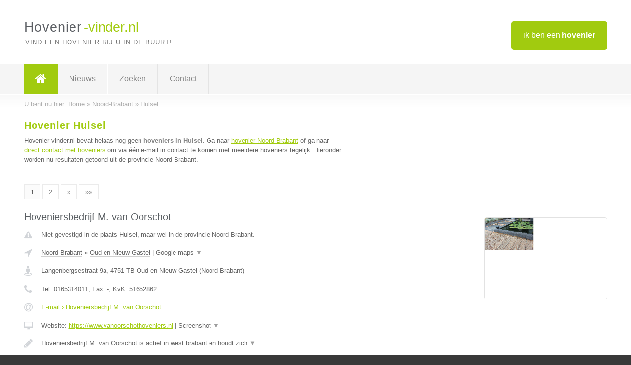

--- FILE ---
content_type: text/html; charset=utf-8
request_url: https://www.hovenier-vinder.nl/hovenier/noord-brabant/hulsel
body_size: 9994
content:

<!DOCTYPE html>
<html xmlns="http://www.w3.org/1999/xhtml" xml:lang="nl" lang="nl" dir="ltr">
<head>
<!-- Copyright https://www.jbb-media.nl -->
<title>Hovenier Hulsel | Alle hoveniers in de plaats Hulsel.</title>
<meta http-equiv="Content-Type" content="text/html; charset=UTF-8" />
<meta property="og:title" content="Hovenier Hulsel | Alle hoveniers in de plaats Hulsel." />
<meta property="og:type" content="website" />
<meta property="og:url" content="https://www.hovenier-vinder.nl/hovenier/noord-brabant/hulsel" />
<meta property="og:image" content="https://www.hovenier-vinder.nl/img/social-og-image.png" />
<meta property="og:description" content="Hovenier Hulsel? Vind snel en eenvoudig hoveniers in de plaats Hulsel." />
<meta name="viewport" content="width=device-width, initial-scale=1" />
<meta name="description" content="Hovenier Hulsel? Vind snel en eenvoudig hoveniers in de plaats Hulsel." />
<meta name="keywords" content="Noord-Brabant,hovenier,hoveniers" />
<meta name="robots" content="index, follow" />
<meta content="IE=edge" http-equiv="X-UA-Compatible" />
<link rel="canonical" href="https://www.hovenier-vinder.nl/hovenier/noord-brabant/hulsel" />
<link rel="apple-touch-icon" sizes="180x180" href="https://www.hovenier-vinder.nl/apple-touch-icon.png" />
<link rel="icon" type="image/png" sizes="32x32" href="https://www.hovenier-vinder.nl/favicon-32x32.png" />
<link rel="icon" type="image/png" sizes="16x16" href="https://www.hovenier-vinder.nl/favicon-16x16.png" />
<link rel="manifest" href="https://www.hovenier-vinder.nl/site.webmanifest" />
<link rel="mask-icon" href="https://www.hovenier-vinder.nl/safari-pinned-tab.svg" color="#a1cb0f" />
<meta name="msapplication-TileColor" content="#a1cb0f" />
<meta name="theme-color" content="#ffffff" />
<link rel="stylesheet" href="https://www.hovenier-vinder.nl/lay-out/style-1615647762.css" />
<meta name="google-site-verification" content="pDxg-pIAxFrGnuwixYU8rTmmwDcIEcs5YyA4DKV8HTI" />
</head>
<body itemscope itemtype="https://schema.org/WebPage">

<div id="bar_top">
	<div class="container clearfix">
		<div id="companies"><a href="https://www.hovenier-vinder.nl/bedrijven.html" title="Ik ben een hovenier">Ik ben een <strong>hovenier</strong></a></div>

		<div id="logo">
			<a href="https://www.hovenier-vinder.nl" title="Hovenier"><span class="logo_split_a">Hovenier</span><span class="logo_split_b">-vinder.nl</span></a>
			<span class="slogan">Vind een hovenier bij u in de buurt!</span>
		</div>
	</div>
</div>



<div id="bar_menu">
	<div class="container clearfix">
		<button type="button" id="show-menu" onclick="menu_toggle(); return false;"><i class="fa fa-navicon"></i></button>
		<ul id="menu">
			<li class="home"><a href="https://www.hovenier-vinder.nl" title="Hovenier"><i class="fa fa-home"></i></a></li>
			<li><a href="https://www.hovenier-vinder.nl/nieuws.html" title="Hovenier nieuws">Nieuws</a></li>
			<li><a href="https://www.hovenier-vinder.nl/zoeken.html" title="Zoeken Hoveniers">Zoeken</a></li>
			<li><a href="https://www.hovenier-vinder.nl/contact.html" title="Contact met Hovenier-vinder.nl">Contact</a></li>

			
		</ul>
	</div>
</div>


	<div id="bar_breadcrumbs">
		<div class="container">
			U bent nu hier: <span itemprop="itemListElement" itemscope itemtype="https://schema.org/ListItem"><a href="https://www.hovenier-vinder.nl" title="Home" itemprop="item"><span itemprop="name">Home</span></a><meta itemprop="position" content="1" /></span> &raquo; <span itemprop="itemListElement" itemscope itemtype="https://schema.org/ListItem"><a href="https://www.hovenier-vinder.nl/hovenier/noord-brabant" title="Hovenier Noord-Brabant" itemprop="item"><span itemprop="name">Noord-Brabant</span></a><meta itemprop="position" content="2" /></span> &raquo; <span itemprop="itemListElement" itemscope itemtype="https://schema.org/ListItem"><a href="https://www.hovenier-vinder.nl/hovenier/noord-brabant/hulsel" title="Hovenier Hulsel" itemprop="item"><span itemprop="name">Hulsel</span></a><meta itemprop="position" content="3" /></span>		</div>
	</div>

	
		<div id="bar_intro">
			<div class="container clearfix">
				<div class="left">
					<h1 title="Hovenier Hulsel">Hovenier Hulsel</h1>

					
<p>
						Hovenier-vinder.nl bevat helaas nog geen <b>hoveniers in Hulsel</b>. Ga naar <a href="https://www.hovenier-vinder.nl/hovenier/noord-brabant" title="Hovenier Noord-Brabant">hovenier Noord-Brabant</a>
						of ga naar <a href="https://www.hovenier-vinder.nl/direct-contact.html" title="Direct contact met hoveniers">direct contact met hoveniers</a> om via &eacute;&eacute;n e-mail in contact te komen met meerdere hoveniers tegelijk.
					Hieronder worden nu resultaten getoond uit de provincie Noord-Brabant.
</p>
				</div>

				<div class="right"></div>
			</div>
		</div>

		<div class="bar_nav">
			<div class="container">
				<a href="https://www.hovenier-vinder.nl/hovenier/noord-brabant/hulsel" class="highlight" title="Pagina 1">1</a> 
<a href="https://www.hovenier-vinder.nl/hovenier/noord-brabant/hulsel/2" title="Pagina 2">2</a> 
<a href="https://www.hovenier-vinder.nl/hovenier/noord-brabant/hulsel/2" title="Pagina 2">&raquo;</a> 
<a href="https://www.hovenier-vinder.nl/hovenier/noord-brabant/hulsel/2" title="Pagina 2">&raquo;&raquo;</a> 
			</div>
		</div>

		<div id="cont_results" class="multiple">
			
<div class="bar_result" itemscope itemtype="https://schema.org/LocalBusiness">
	<div class="container clearfix">
	<div class="result_left">
		<h2><a href="https://www.hovenier-vinder.nl/hovenier/noord-brabant/oud-en-nieuw-gastel/hoveniersbedrijf-m-van-oorschot" title="Hoveniersbedrijf M. van Oorschot"><span itemprop="name">Hoveniersbedrijf M. van Oorschot</span></a></h2>
		<div class="table_result">
			<div class="row">
				<div class="col_a">
					<i class="fa fa-exclamation-triangle small" title="Mededeling &#8250; Hoveniersbedrijf M. van Oorschot"></i>
				</div>
				<div class="col_b">
					Niet gevestigd in de plaats Hulsel, maar wel in de provincie Noord-Brabant.
				</div>
			</div>
			<div class="row">
				<div class="col_a">
					<i class="fa fa-location-arrow" title="Provincie en plaats &#8250; Hoveniersbedrijf M. van Oorschot"></i>
				</div>
				<div class="col_b">
					<a href="https://www.hovenier-vinder.nl/hovenier/noord-brabant" class="a_alternative" title="Hovenier Noord-Brabant">Noord-Brabant</a>
					&raquo; <a href="https://www.hovenier-vinder.nl/hovenier/noord-brabant/oud-en-nieuw-gastel" class="a_alternative" title="Hovenier Oud en Nieuw Gastel">Oud en Nieuw Gastel</a>
	 				| <a href="#" onclick="switch_jbb(11,'googlemap','');return false;" class="a_astext" id="change_googlemap_11" title="Google map &#8250; Hoveniersbedrijf M. van Oorschot">Google maps <span class="color_a">&#9660;</span></a><div class="maxwidth"><div id="show_googlemap_11" data-title="Hoveniersbedrijf M. van Oorschot" data-company="Hoveniersbedrijf M. van Oorschot"  data-address="Langenbergsestraat 9a" data-zipcode="4751 TB" data-place="Oud en Nieuw Gastel" data-country="Nederland" data-lat="51.579578" data-lng="4.496904"></div></div>
				</div>
			</div>
			<div class="row">
				<div class="col_a">
					<i class="fa fa-street-view" title="Informatie &#8250; Hoveniersbedrijf M. van Oorschot"></i>
				</div>
				<div class="col_b" itemprop="address" itemscope itemtype="https://schema.org/PostalAddress">
					<span itemprop="streetAddress">Langenbergsestraat 9a</span>, <span itemprop="postalCode">4751 TB</span> <span itemprop="addressLocality">Oud en Nieuw Gastel</span> (<span itemprop="addressRegion">Noord-Brabant</span>)
				</div>
			</div>
			<div class="row">
				<div class="col_a">
					<i class="fa fa-phone" title="Telefoonnummer &#8250; Hoveniersbedrijf M. van Oorschot"></i>
				</div>
				<div class="col_b">
					Tel: <span itemprop="telephone">0165314011</span>, 
					Fax: <span itemprop="faxNumber">-</span>,
					KvK: <span itemprop="taxID">51652862</span>
				</div>
			</div>
			<div class="row">
				<div class="col_a">
					<i class="fa fa-at" title="E-mail &#8250; Hoveniersbedrijf M. van Oorschot"></i>
				</div>
				<div class="col_b">
					<a href="https://www.hovenier-vinder.nl/e-mail/hoveniersbedrijf-m-van-oorschot" title="E-mail &#8250; Hoveniersbedrijf M. van Oorschot">E-mail &#8250; Hoveniersbedrijf M. van Oorschot</a>
				</div>
			</div>
			<div class="row">
				<div class="col_a">
					<i class="fa fa-desktop small" title="Website &#8250; Hoveniersbedrijf M. van Oorschot"></i>
				</div>
				<div class="col_b">
 					Website: <a href="https://www.vanoorschothoveniers.nl" title="Hoveniersbedrijf M. van Oorschot" onclick="count(11,this.href); return false;" itemprop="item">https://www.vanoorschothoveniers.nl</a> | <a href="#" onclick="switch_jbb(11,'screenshot','https://www.vanoorschothoveniers.nl');return false;" class="a_astext" id="change_screenshot_11" title="Screenshot &#8250; Hoveniersbedrijf M. van Oorschot">Screenshot <span class="color_a">&#9660;</span></a><br /><div class="maxwidth"><div id="show_screenshot_11"></div></div>
				</div>
			</div>
			<div class="row">
				<div class="col_a">
					<i class="fa fa-pencil" title="Beschrijving &#8250; Hoveniersbedrijf M. van Oorschot"></i>
				</div>
				<div class="col_b" itemprop="description" content="Hoveniersbedrijf M. van Oorschot is  actief in west  brabant en houdt zich als hovenier, tuinman bezig met tuinaanleg, tuinonderhoud en alles wat hier bij komt kijken zoals (sier) bestrating, schuttingen plaatsen en het aanleggen van vijvers of waterpartijen; kortom alles wat u in en om de tuin tegen kunt komen. Wij werken met een enthousiast team hoveniers en stratenmakers die van uw tuin vanaf ontwerp tot aan realisatie door vakwerk en creativiteit voor u een tuin creëren waar kwaliteit, exclusiviteit en oog voor detail de trefwoorden zijn. Ook voor zwembaden, sproeisystemen, metselwerken, speeltoestellen kunt u uitstekend bij ons terecht.  Als hovenier zijn wij voornamelijk werkzaam in de gemeentes Roosendaal, Halderberge, Rucphen maar wij zijn ook regelmatig te vinden in Zevenbergen en Etten Leur. U kunt altijd vrijblijvend contact opnemen voor advies en informatie. Hiervoor wil ik u doorverwijzen naar onze website">
					<div class="clickable_container">
						<a href="#" onclick="switch_jbb(11,'beschrijving','');return false;" class="clickable_ahref" title="Toon / verberg hele beschrijving &#8250; Hoveniersbedrijf M. van Oorschot"></a>
						Hoveniersbedrijf M. van Oorschot is  actief in west  brabant en houdt zich
						<span id="expand_beschrijving_11"><span class="color_a">&#9660;</span></span>
						<div id="hide_beschrijving_11" class="inline">
							 als hovenier, tuinman bezig met tuinaanleg, tuinonderhoud en alles wat hier bij komt kijken zoals (sier) bestrating, schuttingen plaatsen en het aanleggen van vijvers of waterpartijen; kortom alles wat u in en om de tuin tegen kunt komen. Wij werken met een enthousiast team hoveniers en stratenmakers die van uw tuin vanaf ontwerp tot aan realisatie door vakwerk en creativiteit voor u een tuin creëren waar kwaliteit, exclusiviteit en oog voor detail de trefwoorden zijn. Ook voor zwembaden, sproeisystemen, metselwerken, speeltoestellen kunt u uitstekend bij ons terecht.  Als hovenier zijn wij voornamelijk werkzaam in de gemeentes Roosendaal, Halderberge, Rucphen maar wij zijn ook regelmatig te vinden in Zevenbergen en Etten Leur. U kunt altijd vrijblijvend contact opnemen voor advies en informatie. Hiervoor wil ik u doorverwijzen naar onze website
							<span class="color_a">&#9650;</span>
						</div>
					</div>
				</div>
			</div>
			<div class="row">
				<div class="col_a">
					<i class="fa fa-tags small" title="Diensten &#8250; Hoveniersbedrijf M. van Oorschot"></i>
				</div>
				<div class="col_b">
					Diensten: Tuinontwerp, Tuinaanleg, Tuinonderhoud, Boomverzorging
				</div>
			</div>
			<div class="row">
				<div class="col_a">
					<i class="fa fa-clock-o" title="Openingstijden &#8250; Hoveniersbedrijf M. van Oorschot"></i>
				</div>
				<div class="col_b">
					<a href="#" onclick="switch_jbb(11,'openingstijden','');return false;" class="a_astext" id="change_openingstijden_11" title="Openingstijden &#8250; Hoveniersbedrijf M. van Oorschot">Openingstijden <span class="color_a">&#9660;</span></a>
					<div id="hide_openingstijden_11">
						<div class="clickable_container">
							<a href="#" onclick="switch_jbb(11,'openingstijden','');return false;" class="clickable_ahref" title="Verberg openingstijden"></a>
							<div class="openingstijden">
	<table>
		<tr>
			<td>Maandag:</td>
			<td><span itemprop="openingHours" content="Mo 07:30-17:00">07:30 - 17:00</span></td>
		</tr>
		<tr>
			<td>Dinsdag:</td>
			<td><span itemprop="openingHours" content="Tu 07:30-17:00">07:30 - 17:00</span></td>
		</tr>
		<tr>
			<td>Woensdag:</td>
			<td><span itemprop="openingHours" content="We 07:30-17:00">07:30 - 17:00</span></td>
		</tr>
		<tr>
			<td>Donderdag:</td>
			<td><span itemprop="openingHours" content="Th 07:30-17:00">07:30 - 17:00</span></td>
		</tr>
		<tr>
			<td>Vrijdag:</td>
			<td><span itemprop="openingHours" content="Fr 07:30-17:00">07:30 - 17:00</span></td>
		</tr>
		<tr>
			<td>Zaterdag:</td>
			<td><span itemprop="openingHours" content="Sa 08:30-17:00">08:30 - 17:00</span></td>
		</tr>
		<tr>
			<td>Zondag:</td>
			<td>gesloten</td>
		</tr>
	</table>
</div>

						</div>
					</div>
				</div>
			</div>
			<div class="row">
				<div class="col_a">
					<i class="fa fa-comments" title="Activiteit &#8250; Hoveniersbedrijf M. van Oorschot"></i>
				</div>
				<div class="col_b">
					<a href="#" onclick="switch_jbb(11,'facebook','https://www.facebook.com/oorschothoveniers');return false;" class="a_astext" id="change_facebook_11" title="Laatste facebook posts &#8250; Hoveniersbedrijf M. van Oorschot">Laatste facebook posts <span class="color_a">&#9660;</span></a>
					| 
					<a href="#" onclick="switch_jbb(11,'youtube','T_sQnrQI4co');return false;" class="a_astext" id="change_youtube_11" title="Introductie video &#8250; Hoveniersbedrijf M. van Oorschot">Introductie video <span class="color_a">&#9660;</span></a>
					<div class="maxwidth"><div id="show_activiteit_11"></div></div>
				</div>
			</div>
			<div class="row">
				<div class="col_a">
					<i class="fa fa-user" title="Sociale Media &#8250; Hoveniersbedrijf M. van Oorschot"></i>
				</div>
				<div class="col_b">
					Sociale media:
					<div class="social_links">
						<a href="javascript:alert('Dit bedrijf heeft nog geen Twitter...');" title="Twitter &#8250; Hoveniersbedrijf M. van Oorschot" class="disable"><i class="fa fa-twitter"></i></a>
						<a href="https://www.facebook.com/oorschothoveniers" title="Facebook &#8250; Hoveniersbedrijf M. van Oorschot" onclick="open_blank(this.href); return false;"><i class="fa fa-facebook"></i></a>
						<a href="javascript:alert('Dit bedrijf heeft nog geen Linkedin...');"  title="Linkedin &#8250; Hoveniersbedrijf M. van Oorschot" class="disable"><i class="fa fa-linkedin"></i></a>
						<a href="https://www.youtube.com/channel/UCqiH4PlsmXTIuopGE3KTTIw" title="Youtube &#8250; Hoveniersbedrijf M. van Oorschot" onclick="open_blank(this.href); return false;"><i class="fa fa-caret-right"></i></a>
					</div>
				</div>
			</div>
		</div>
	</div>
	<div class="result_right">
		<img src="https://www.hovenier-vinder.nl/afbeelding/hoveniersbedrijf-m-van-oorschot-2.png" width="250" height="166" alt="Afbeelding &#8250; Hoveniersbedrijf M. van Oorschot" title="Afbeelding &#8250; Hoveniersbedrijf M. van Oorschot" class="img_multiple" />
	</div>
	<br class="clear" />
	<div class="result_bottom">
		<div class="result_button">
			<a href="https://www.hovenier-vinder.nl/hovenier/noord-brabant/oud-en-nieuw-gastel/hoveniersbedrijf-m-van-oorschot" title="Hoveniersbedrijf M. van Oorschot">Bekijk volledig profiel</a>
		</div>
		<a href="#" title="Ga naar de boven" class="result_gototop"><i class="fa fa-caret-up"></i></a>
	</div>
	</div>
</div>



<div class="bar_result" itemscope itemtype="https://schema.org/LocalBusiness">
	<div class="container clearfix">
	<div class="result_left">
		<h2><a href="https://www.hovenier-vinder.nl/hovenier/noord-brabant/heeze/diederen-afwateringstechniek-bv" title="Diederen Afwateringstechniek B.V."><span itemprop="name">Diederen Afwateringstechniek B.V.</span></a></h2>
		<div class="table_result">
			<div class="row">
				<div class="col_a">
					<i class="fa fa-exclamation-triangle small" title="Mededeling &#8250; Diederen Afwateringstechniek B.V."></i>
				</div>
				<div class="col_b">
					Niet gevestigd in de plaats Hulsel, maar wel in de provincie Noord-Brabant.
				</div>
			</div>
			<div class="row">
				<div class="col_a">
					<i class="fa fa-location-arrow" title="Provincie en plaats &#8250; Diederen Afwateringstechniek B.V."></i>
				</div>
				<div class="col_b">
					<a href="https://www.hovenier-vinder.nl/hovenier/noord-brabant" class="a_alternative" title="Hovenier Noord-Brabant">Noord-Brabant</a>
					&raquo; <a href="https://www.hovenier-vinder.nl/hovenier/noord-brabant/heeze" class="a_alternative" title="Hovenier Heeze">Heeze</a>
	 				| <a href="#" onclick="switch_jbb(38,'googlemap','');return false;" class="a_astext" id="change_googlemap_38" title="Google map &#8250; Diederen Afwateringstechniek B.V.">Google maps <span class="color_a">&#9660;</span></a><div class="maxwidth"><div id="show_googlemap_38" data-title="Diederen Afwateringstechniek B.V." data-company="Diederen Afwateringstechniek B.V."  data-address="De Heivelden 7" data-zipcode="5591 RB" data-place="Heeze" data-country="Nederland" data-lat="51.368904" data-lng="5.585424"></div></div>
				</div>
			</div>
			<div class="row">
				<div class="col_a">
					<i class="fa fa-street-view" title="Informatie &#8250; Diederen Afwateringstechniek B.V."></i>
				</div>
				<div class="col_b" itemprop="address" itemscope itemtype="https://schema.org/PostalAddress">
					<span itemprop="streetAddress">De Heivelden 7</span>, <span itemprop="postalCode">5591 RB</span> <span itemprop="addressLocality">Heeze</span> (<span itemprop="addressRegion">Noord-Brabant</span>)
				</div>
			</div>
			<div class="row">
				<div class="col_a">
					<i class="fa fa-phone" title="Telefoonnummer &#8250; Diederen Afwateringstechniek B.V."></i>
				</div>
				<div class="col_b">
					Tel: <span itemprop="telephone">040-2066240</span>, 
					Fax: <span itemprop="faxNumber">040-2066249</span>,
					KvK: <span itemprop="taxID">17157059</span>
				</div>
			</div>
			<div class="row">
				<div class="col_a">
					<i class="fa fa-at" title="E-mail &#8250; Diederen Afwateringstechniek B.V."></i>
				</div>
				<div class="col_b">
					<a href="https://www.hovenier-vinder.nl/e-mail/diederen-afwateringstechniek-bv" title="E-mail &#8250; Diederen Afwateringstechniek B.V.">E-mail &#8250; Diederen Afwateringstechniek B.V.</a>
				</div>
			</div>
			<div class="row">
				<div class="col_a">
					<i class="fa fa-desktop small" title="Website &#8250; Diederen Afwateringstechniek B.V."></i>
				</div>
				<div class="col_b">
 					Website: <a href="http://www.afwateringstechniek.nl" title="Diederen Afwateringstechniek B.V." onclick="count(38,this.href); return false;" itemprop="item">http://www.afwateringstechniek.nl</a> | <a href="#" onclick="switch_jbb(38,'screenshot','http://www.afwateringstechniek.nl');return false;" class="a_astext" id="change_screenshot_38" title="Screenshot &#8250; Diederen Afwateringstechniek B.V.">Screenshot <span class="color_a">&#9660;</span></a><br /><div class="maxwidth"><div id="show_screenshot_38"></div></div>
				</div>
			</div>
			<div class="row">
				<div class="col_a">
					<i class="fa fa-pencil" title="Beschrijving &#8250; Diederen Afwateringstechniek B.V."></i>
				</div>
				<div class="col_b" itemprop="description" content="Diederen Afwateringstechniek B.V. is een landelijk opererende groothandel op het gebied van Civieltechniek, Utiliteit en Installatietechniek. Ons omvangrijke assortiment stellen wij beschikbaar aan een groeiende groep professionele afnemers. Wij bieden onze klanten naast dit dynamische assortiment een intensieve begeleiding, een grondige kennis van de markt , een uitgekiend programma die hen in staat stellen nog slagvaardiger te ondernemen.">
					<div class="clickable_container">
						<a href="#" onclick="switch_jbb(38,'beschrijving','');return false;" class="clickable_ahref" title="Toon / verberg hele beschrijving &#8250; Diederen Afwateringstechniek B.V."></a>
						Diederen Afwateringstechniek B.V. is een landelijk opererende groothandel
						<span id="expand_beschrijving_38"><span class="color_a">&#9660;</span></span>
						<div id="hide_beschrijving_38" class="inline">
							 op het gebied van Civieltechniek, Utiliteit en Installatietechniek. Ons omvangrijke assortiment stellen wij beschikbaar aan een groeiende groep professionele afnemers. Wij bieden onze klanten naast dit dynamische assortiment een intensieve begeleiding, een grondige kennis van de markt , een uitgekiend programma die hen in staat stellen nog slagvaardiger te ondernemen.
							<span class="color_a">&#9650;</span>
						</div>
					</div>
				</div>
			</div>
			<div class="row">
				<div class="col_a">
					<i class="fa fa-tags small" title="Diensten &#8250; Diederen Afwateringstechniek B.V."></i>
				</div>
				<div class="col_b">
					<i>Diensten onbekend</i>
				</div>
			</div>
			<div class="row">
				<div class="col_a">
					<i class="fa fa-clock-o" title="Openingstijden &#8250; Diederen Afwateringstechniek B.V."></i>
				</div>
				<div class="col_b">
					<a href="#" onclick="switch_jbb(38,'openingstijden','');return false;" class="a_astext" id="change_openingstijden_38" title="Openingstijden &#8250; Diederen Afwateringstechniek B.V.">Openingstijden <span class="color_a">&#9660;</span></a>
					<div id="hide_openingstijden_38">
						<div class="clickable_container">
							<a href="#" onclick="switch_jbb(38,'openingstijden','');return false;" class="clickable_ahref" title="Verberg openingstijden"></a>
							<div class="openingstijden">
	<table>
		<tr>
			<td>Maandag:</td>
			<td><span itemprop="openingHours" content="Mo 08:30-17:00">08:30 - 17:00</span></td>
		</tr>
		<tr>
			<td>Dinsdag:</td>
			<td><span itemprop="openingHours" content="Tu 08:30-17:00">08:30 - 17:00</span></td>
		</tr>
		<tr>
			<td>Woensdag:</td>
			<td><span itemprop="openingHours" content="We 08:30-17:00">08:30 - 17:00</span></td>
		</tr>
		<tr>
			<td>Donderdag:</td>
			<td><span itemprop="openingHours" content="Th 08:30-17:00">08:30 - 17:00</span></td>
		</tr>
		<tr>
			<td>Vrijdag:</td>
			<td><span itemprop="openingHours" content="Fr 08:30-17:00">08:30 - 17:00</span></td>
		</tr>
		<tr>
			<td>Zaterdag:</td>
			<td>gesloten</td>
		</tr>
		<tr>
			<td>Zondag:</td>
			<td>gesloten</td>
		</tr>
	</table>
</div>

						</div>
					</div>
				</div>
			</div>
			<div class="row">
				<div class="col_a">
					<i class="fa fa-comments" title="Activiteit &#8250; Diederen Afwateringstechniek B.V."></i>
				</div>
				<div class="col_b">
					<a href="#" onclick="switch_jbb(38,'facebook','https://www.facebook.com/afwateringstechniek');return false;" class="a_astext" id="change_facebook_38" title="Laatste facebook posts &#8250; Diederen Afwateringstechniek B.V.">Laatste facebook posts <span class="color_a">&#9660;</span></a>
					<div class="maxwidth"><div id="show_activiteit_38"></div></div>
				</div>
			</div>
			<div class="row">
				<div class="col_a">
					<i class="fa fa-user" title="Sociale Media &#8250; Diederen Afwateringstechniek B.V."></i>
				</div>
				<div class="col_b">
					Sociale media:
					<div class="social_links">
						<a href="javascript:alert('Twitter onbekend...');" title="Twitter &#8250; Diederen Afwateringstechniek B.V." class="disable"><i class="fa fa-twitter"></i></a>
						<a href="https://www.facebook.com/afwateringstechniek" title="Facebook &#8250; Diederen Afwateringstechniek B.V." onclick="open_blank(this.href); return false;"><i class="fa fa-facebook"></i></a>
						<a href="javascript:alert('Linkedin onbekend...');"  title="Linkedin &#8250; Diederen Afwateringstechniek B.V." class="disable"><i class="fa fa-linkedin"></i></a>
						<a href="javascript:alert('Youtube onbekend...');"  title="Youtube &#8250; Diederen Afwateringstechniek B.V." class="disable"><i class="fa fa-caret-right"></i></a>
					</div>
				</div>
			</div>
		</div>
	</div>
	<div class="result_right">
		<img src="https://www.hovenier-vinder.nl/afbeelding/diederen-afwateringstechniek-bv-2.jpg" width="250" height="162" alt="Afbeelding &#8250; Diederen Afwateringstechniek B.V." title="Afbeelding &#8250; Diederen Afwateringstechniek B.V." class="img_multiple" />
	</div>
	<br class="clear" />
	<div class="result_bottom">
		<div class="result_button">
			<a href="https://www.hovenier-vinder.nl/hovenier/noord-brabant/heeze/diederen-afwateringstechniek-bv" title="Diederen Afwateringstechniek B.V.">Bekijk volledig profiel</a>
		</div>
		<a href="#" title="Ga naar de boven" class="result_gototop"><i class="fa fa-caret-up"></i></a>
	</div>
	</div>
</div>



<div class="bar_result" itemscope itemtype="https://schema.org/LocalBusiness">
	<div class="container clearfix">
	<div class="result_left">
		<h2><a href="https://www.hovenier-vinder.nl/hovenier/noord-brabant/oud-gastel/tuinvoordeeleu" title="Tuinvoordeel.eu"><span itemprop="name">Tuinvoordeel.eu</span></a></h2>
		<div class="table_result">
			<div class="row">
				<div class="col_a">
					<i class="fa fa-exclamation-triangle small" title="Mededeling &#8250; Tuinvoordeel.eu"></i>
				</div>
				<div class="col_b">
					Niet gevestigd in de plaats Hulsel, maar wel in de provincie Noord-Brabant.
				</div>
			</div>
			<div class="row">
				<div class="col_a">
					<i class="fa fa-location-arrow" title="Provincie en plaats &#8250; Tuinvoordeel.eu"></i>
				</div>
				<div class="col_b">
					<a href="https://www.hovenier-vinder.nl/hovenier/noord-brabant" class="a_alternative" title="Hovenier Noord-Brabant">Noord-Brabant</a>
					&raquo; <a href="https://www.hovenier-vinder.nl/hovenier/noord-brabant/oud-gastel" class="a_alternative" title="Hovenier Oud Gastel">Oud Gastel</a>
	 				| <a href="#" onclick="switch_jbb(329,'googlemap','');return false;" class="a_astext" id="change_googlemap_329" title="Google map &#8250; Tuinvoordeel.eu">Google maps <span class="color_a">&#9660;</span></a><div class="maxwidth"><div id="show_googlemap_329" data-title="Tuinvoordeel.eu" data-company="Tuinvoordeel.eu"  data-address="Neon 25A" data-zipcode="4751 XA" data-place="Oud Gastel" data-country="Nederland" data-lat="51.564793" data-lng="4.461753"></div></div>
				</div>
			</div>
			<div class="row">
				<div class="col_a">
					<i class="fa fa-street-view" title="Informatie &#8250; Tuinvoordeel.eu"></i>
				</div>
				<div class="col_b" itemprop="address" itemscope itemtype="https://schema.org/PostalAddress">
					<span itemprop="streetAddress">Neon 25A</span>, <span itemprop="postalCode">4751 XA</span> <span itemprop="addressLocality">Oud Gastel</span> (<span itemprop="addressRegion">Noord-Brabant</span>)
				</div>
			</div>
			<div class="row">
				<div class="col_a">
					<i class="fa fa-phone" title="Telefoonnummer &#8250; Tuinvoordeel.eu"></i>
				</div>
				<div class="col_b">
					Tel: <span itemprop="telephone">085-8770286</span>, 
					Fax: <span itemprop="faxNumber">-</span>,
					KvK: <span itemprop="taxID">20106519</span>
				</div>
			</div>
			<div class="row">
				<div class="col_a">
					<i class="fa fa-at" title="E-mail &#8250; Tuinvoordeel.eu"></i>
				</div>
				<div class="col_b">
					<a href="https://www.hovenier-vinder.nl/e-mail/tuinvoordeeleu" title="E-mail &#8250; Tuinvoordeel.eu">E-mail &#8250; Tuinvoordeel.eu</a>
				</div>
			</div>
			<div class="row">
				<div class="col_a">
					<i class="fa fa-desktop small" title="Website &#8250; Tuinvoordeel.eu"></i>
				</div>
				<div class="col_b">
 					Website: <a href="https://www.tuinvoordeel.eu" title="Tuinvoordeel.eu" onclick="count(329,this.href); return false;" itemprop="item">https://www.tuinvoordeel.eu</a> | <a href="#" onclick="switch_jbb(329,'screenshot','https://www.tuinvoordeel.eu');return false;" class="a_astext" id="change_screenshot_329" title="Screenshot &#8250; Tuinvoordeel.eu">Screenshot <span class="color_a">&#9660;</span></a><br /><div class="maxwidth"><div id="show_screenshot_329"></div></div>
				</div>
			</div>
			<div class="row">
				<div class="col_a">
					<i class="fa fa-pencil" title="Beschrijving &#8250; Tuinvoordeel.eu"></i>
				</div>
				<div class="col_b" itemprop="description" content="Bij ons staat het buitenleven centraal. Wij geloven dat een tuin veel meer is dan alleen de ruimte rondom uw woning – het is een plek waar u tot rust komt, geniet en samen mooie momenten beleeft. Een tuin weerspiegelt wie u bent. Met onze slogan “Thuis in buiten” brengen we dat gevoel tot leven: een sfeervolle, persoonlijke buitenruimte die voelt als uw tweede thuis.

Vanuit onze roots in de regio Oud Gastel, Roosendaal, Etten-Leur en Breda werken wij met liefde aan tuinen waarin mensen zich echt thuis voelen. Wat ooit begon met één bevlogen hovenier en een droom om buitenruimtes mooier te maken, is uitgegroeid tot een gepassioneerd team van tuinmakers. Samen delen we één doel: het creëren van levendige, stijlvolle tuinen die het hele jaar door uitnodigen om naar buiten te gaan.">
					<div class="clickable_container">
						<a href="#" onclick="switch_jbb(329,'beschrijving','');return false;" class="clickable_ahref" title="Toon / verberg hele beschrijving &#8250; Tuinvoordeel.eu"></a>
						Bij ons staat het buitenleven centraal. Wij geloven dat een tuin veel meer
						<span id="expand_beschrijving_329"><span class="color_a">&#9660;</span></span>
						<div id="hide_beschrijving_329" class="inline">
							 is dan alleen de ruimte rondom uw woning – het is een plek waar u tot rust komt, geniet en samen mooie momenten beleeft. Een tuin weerspiegelt wie u bent. Met onze slogan “Thuis in buiten” brengen we dat gevoel tot leven: een sfeervolle, persoonlijke buitenruimte die voelt als uw tweede thuis.<br />
<br />
Vanuit onze roots in de regio Oud Gastel, Roosendaal, Etten-Leur en Breda werken wij met liefde aan tuinen waarin mensen zich echt thuis voelen. Wat ooit begon met één bevlogen hovenier en een droom om buitenruimtes mooier te maken, is uitgegroeid tot een gepassioneerd team van tuinmakers. Samen delen we één doel: het creëren van levendige, stijlvolle tuinen die het hele jaar door uitnodigen om naar buiten te gaan.
							<span class="color_a">&#9650;</span>
						</div>
					</div>
				</div>
			</div>
			<div class="row">
				<div class="col_a">
					<i class="fa fa-tags small" title="Diensten &#8250; Tuinvoordeel.eu"></i>
				</div>
				<div class="col_b">
					Diensten: Tuinontwerp, Tuinaanleg, Tuinonderhoud
				</div>
			</div>
			<div class="row">
				<div class="col_a">
					<i class="fa fa-clock-o" title="Openingstijden &#8250; Tuinvoordeel.eu"></i>
				</div>
				<div class="col_b">
					<i>Openingstijden onbekend</i>
				</div>
			</div>
			<div class="row">
				<div class="col_a">
					<i class="fa fa-user" title="Sociale Media &#8250; Tuinvoordeel.eu"></i>
				</div>
				<div class="col_b">
					Sociale media:
					<div class="social_links">
						<a href="javascript:alert('Twitter onbekend...');" title="Twitter &#8250; Tuinvoordeel.eu" class="disable"><i class="fa fa-twitter"></i></a>
						<a href="javascript:alert('Facebook onbekend...');" title="Facebook &#8250; Tuinvoordeel.eu" class="disable"><i class="fa fa-facebook"></i></a>
						<a href="javascript:alert('Linkedin onbekend...');"  title="Linkedin &#8250; Tuinvoordeel.eu" class="disable"><i class="fa fa-linkedin"></i></a>
						<a href="javascript:alert('Youtube onbekend...');"  title="Youtube &#8250; Tuinvoordeel.eu" class="disable"><i class="fa fa-caret-right"></i></a>
					</div>
				</div>
			</div>
		</div>
	</div>
	<div class="result_right">
		<img src="https://www.hovenier-vinder.nl/afbeelding/tuinvoordeeleu-2.jpg" width="250" height="250" alt="Afbeelding &#8250; Tuinvoordeel.eu" title="Afbeelding &#8250; Tuinvoordeel.eu" class="img_multiple" />
	</div>
	<br class="clear" />
	<div class="result_bottom">
		<div class="result_button">
			<a href="https://www.hovenier-vinder.nl/hovenier/noord-brabant/oud-gastel/tuinvoordeeleu" title="Tuinvoordeel.eu">Bekijk volledig profiel</a>
		</div>
		<a href="#" title="Ga naar de boven" class="result_gototop"><i class="fa fa-caret-up"></i></a>
	</div>
	</div>
</div>



<div class="bar_result" itemscope itemtype="https://schema.org/LocalBusiness">
	<div class="container clearfix">
	<div class="result_left">
		<h2><a href="https://www.hovenier-vinder.nl/hovenier/noord-brabant/geldrop/hoveniersbedrijf-willy-smulders" title="Hoveniersbedrijf Willy Smulders"><span itemprop="name">Hoveniersbedrijf Willy Smulders</span></a></h2>
		<div class="table_result">
			<div class="row">
				<div class="col_a">
					<i class="fa fa-exclamation-triangle small" title="Mededeling &#8250; Hoveniersbedrijf Willy Smulders"></i>
				</div>
				<div class="col_b">
					Niet gevestigd in de plaats Hulsel, maar wel in de provincie Noord-Brabant.
				</div>
			</div>
			<div class="row">
				<div class="col_a">
					<i class="fa fa-location-arrow" title="Provincie en plaats &#8250; Hoveniersbedrijf Willy Smulders"></i>
				</div>
				<div class="col_b">
					<a href="https://www.hovenier-vinder.nl/hovenier/noord-brabant" class="a_alternative" title="Hovenier Noord-Brabant">Noord-Brabant</a>
					&raquo; <a href="https://www.hovenier-vinder.nl/hovenier/noord-brabant/geldrop" class="a_alternative" title="Hovenier Geldrop">Geldrop</a>
	 				| <a href="#" onclick="switch_jbb(94,'googlemap','');return false;" class="a_astext" id="change_googlemap_94" title="Google map &#8250; Hoveniersbedrijf Willy Smulders">Google maps <span class="color_a">&#9660;</span></a><div class="maxwidth"><div id="show_googlemap_94" data-title="Hoveniersbedrijf Willy Smulders" data-company="Hoveniersbedrijf Willy Smulders"  data-address="Hazelaar 88" data-zipcode="5664 VL" data-place="Geldrop" data-country="Nederland" data-lat="51.413479" data-lng="5.558823"></div></div>
				</div>
			</div>
			<div class="row">
				<div class="col_a">
					<i class="fa fa-street-view" title="Informatie &#8250; Hoveniersbedrijf Willy Smulders"></i>
				</div>
				<div class="col_b" itemprop="address" itemscope itemtype="https://schema.org/PostalAddress">
					<span itemprop="streetAddress">Hazelaar 88</span>, <span itemprop="postalCode">5664 VL</span> <span itemprop="addressLocality">Geldrop</span> (<span itemprop="addressRegion">Noord-Brabant</span>)
				</div>
			</div>
			<div class="row">
				<div class="col_a">
					<i class="fa fa-phone" title="Telefoonnummer &#8250; Hoveniersbedrijf Willy Smulders"></i>
				</div>
				<div class="col_b">
					Tel: <span itemprop="telephone">0402867746</span>, 
					Fax: <span itemprop="faxNumber">-</span>,
					KvK: <span itemprop="taxID">17086166</span>
				</div>
			</div>
			<div class="row">
				<div class="col_a">
					<i class="fa fa-at" title="E-mail &#8250; Hoveniersbedrijf Willy Smulders"></i>
				</div>
				<div class="col_b">
					<a href="https://www.hovenier-vinder.nl/e-mail/hoveniersbedrijf-willy-smulders" title="E-mail &#8250; Hoveniersbedrijf Willy Smulders">E-mail &#8250; Hoveniersbedrijf Willy Smulders</a>
				</div>
			</div>
			<div class="row">
				<div class="col_a">
					<i class="fa fa-desktop small" title="Website &#8250; Hoveniersbedrijf Willy Smulders"></i>
				</div>
				<div class="col_b">
 					Website: <a href="http://www.hoveniersbedrijf-smulders.nl" title="Hoveniersbedrijf Willy Smulders" onclick="count(94,this.href); return false;" itemprop="item">http://www.hoveniersbedrijf-smulders.nl</a> | <a href="#" onclick="switch_jbb(94,'screenshot','http://www.hoveniersbedrijf-smulders.nl');return false;" class="a_astext" id="change_screenshot_94" title="Screenshot &#8250; Hoveniersbedrijf Willy Smulders">Screenshot <span class="color_a">&#9660;</span></a><br /><div class="maxwidth"><div id="show_screenshot_94"></div></div>
				</div>
			</div>
			<div class="row">
				<div class="col_a">
					<i class="fa fa-pencil" title="Beschrijving &#8250; Hoveniersbedrijf Willy Smulders"></i>
				</div>
				<div class="col_b" itemprop="description" content="Hoveniersbedrijf W,Smulders is een veelzijdig bedrijf.Niet alleen voor tuinonderhoud maar ook op het gebied van aanleg van complete tuinen met vijvers bestrating en erfafscheiding bent u bij onze vakbekwame mensen aan het juiste adres.Voor zeer specialistische klussen zoals het snoeien of verwijderen van grote moeilijke bomen kunt u op ons rekenen.Onderhoudscontracten voor particulieren en bedrijven maken wij pasklaar volgens uw wensen.Of het om de groenvoorziening rondom een instelling gaat,een tuin bij een landhuis of vila of een kleine tuin in een woonwijk, uw tuin is bij ons in vakkundige handen.Voor meer informatie staan wij u altijd graag te woord. Wij nodigen u uit om onze website te bezoeken : www.hoveniersbedrijf-smulders.nl">
					<div class="clickable_container">
						<a href="#" onclick="switch_jbb(94,'beschrijving','');return false;" class="clickable_ahref" title="Toon / verberg hele beschrijving &#8250; Hoveniersbedrijf Willy Smulders"></a>
						Hoveniersbedrijf W,Smulders is een veelzijdig bedrijf.Niet alleen voor
						<span id="expand_beschrijving_94"><span class="color_a">&#9660;</span></span>
						<div id="hide_beschrijving_94" class="inline">
							 tuinonderhoud maar ook op het gebied van aanleg van complete tuinen met vijvers bestrating en erfafscheiding bent u bij onze vakbekwame mensen aan het juiste adres.Voor zeer specialistische klussen zoals het snoeien of verwijderen van grote moeilijke bomen kunt u op ons rekenen.Onderhoudscontracten voor particulieren en bedrijven maken wij pasklaar volgens uw wensen.Of het om de groenvoorziening rondom een instelling gaat,een tuin bij een landhuis of vila of een kleine tuin in een woonwijk, uw tuin is bij ons in vakkundige handen.Voor meer informatie staan wij u altijd graag te woord. Wij nodigen u uit om onze website te bezoeken : www.hoveniersbedrijf-smulders.nl
							<span class="color_a">&#9650;</span>
						</div>
					</div>
				</div>
			</div>
			<div class="row">
				<div class="col_a">
					<i class="fa fa-tags small" title="Diensten &#8250; Hoveniersbedrijf Willy Smulders"></i>
				</div>
				<div class="col_b">
					<i>Diensten onbekend</i>
				</div>
			</div>
			<div class="row">
				<div class="col_a">
					<i class="fa fa-clock-o" title="Openingstijden &#8250; Hoveniersbedrijf Willy Smulders"></i>
				</div>
				<div class="col_b">
					<i>Openingstijden onbekend</i>
				</div>
			</div>
			<div class="row">
				<div class="col_a">
					<i class="fa fa-user" title="Sociale Media &#8250; Hoveniersbedrijf Willy Smulders"></i>
				</div>
				<div class="col_b">
					Sociale media:
					<div class="social_links">
						<a href="javascript:alert('Twitter onbekend...');" title="Twitter &#8250; Hoveniersbedrijf Willy Smulders" class="disable"><i class="fa fa-twitter"></i></a>
						<a href="javascript:alert('Facebook onbekend...');" title="Facebook &#8250; Hoveniersbedrijf Willy Smulders" class="disable"><i class="fa fa-facebook"></i></a>
						<a href="javascript:alert('Linkedin onbekend...');"  title="Linkedin &#8250; Hoveniersbedrijf Willy Smulders" class="disable"><i class="fa fa-linkedin"></i></a>
						<a href="javascript:alert('Youtube onbekend...');"  title="Youtube &#8250; Hoveniersbedrijf Willy Smulders" class="disable"><i class="fa fa-caret-right"></i></a>
					</div>
				</div>
			</div>
		</div>
	</div>
	<div class="result_right">
		<img src="https://www.hovenier-vinder.nl/img/no-image.png" width="237" height="158" alt="Afbeelding &#8250; Hoveniersbedrijf Willy Smulders" title="Afbeelding &#8250; Hoveniersbedrijf Willy Smulders" class="img_multiple" />
	</div>
	<br class="clear" />
	<div class="result_bottom">
		<div class="result_button">
			<a href="https://www.hovenier-vinder.nl/hovenier/noord-brabant/geldrop/hoveniersbedrijf-willy-smulders" title="Hoveniersbedrijf Willy Smulders">Bekijk volledig profiel</a>
		</div>
		<a href="#" title="Ga naar de boven" class="result_gototop"><i class="fa fa-caret-up"></i></a>
	</div>
	</div>
</div>



<div class="bar_result" itemscope itemtype="https://schema.org/LocalBusiness">
	<div class="container clearfix">
	<div class="result_left">
		<h2><a href="https://www.hovenier-vinder.nl/hovenier/noord-brabant/son/hoveniersbedrijf-harrie-kapteyns" title="Hoveniersbedrijf Harrie Kapteyns"><span itemprop="name">Hoveniersbedrijf Harrie Kapteyns</span></a></h2>
		<div class="table_result">
			<div class="row">
				<div class="col_a">
					<i class="fa fa-exclamation-triangle small" title="Mededeling &#8250; Hoveniersbedrijf Harrie Kapteyns"></i>
				</div>
				<div class="col_b">
					Niet gevestigd in de plaats Hulsel, maar wel in de provincie Noord-Brabant.
				</div>
			</div>
			<div class="row">
				<div class="col_a">
					<i class="fa fa-location-arrow" title="Provincie en plaats &#8250; Hoveniersbedrijf Harrie Kapteyns"></i>
				</div>
				<div class="col_b">
					<a href="https://www.hovenier-vinder.nl/hovenier/noord-brabant" class="a_alternative" title="Hovenier Noord-Brabant">Noord-Brabant</a>
					&raquo; <a href="https://www.hovenier-vinder.nl/hovenier/noord-brabant/son" class="a_alternative" title="Hovenier Son">Son</a>
	 				| <a href="#" onclick="switch_jbb(124,'googlemap','');return false;" class="a_astext" id="change_googlemap_124" title="Google map &#8250; Hoveniersbedrijf Harrie Kapteyns">Google maps <span class="color_a">&#9660;</span></a><div class="maxwidth"><div id="show_googlemap_124" data-title="Hoveniersbedrijf Harrie Kapteyns" data-company="Hoveniersbedrijf Harrie Kapteyns"  data-address="Rooijseweg 4" data-zipcode="5691 PA" data-place="Son" data-country="Nederland" data-lat="51.525307" data-lng="5.491815"></div></div>
				</div>
			</div>
			<div class="row">
				<div class="col_a">
					<i class="fa fa-street-view" title="Informatie &#8250; Hoveniersbedrijf Harrie Kapteyns"></i>
				</div>
				<div class="col_b" itemprop="address" itemscope itemtype="https://schema.org/PostalAddress">
					<span itemprop="streetAddress">Rooijseweg 4</span>, <span itemprop="postalCode">5691 PA</span> <span itemprop="addressLocality">Son</span> (<span itemprop="addressRegion">Noord-Brabant</span>)
				</div>
			</div>
			<div class="row">
				<div class="col_a">
					<i class="fa fa-phone" title="Telefoonnummer &#8250; Hoveniersbedrijf Harrie Kapteyns"></i>
				</div>
				<div class="col_b">
					Tel: <span itemprop="telephone">0499-472703</span>, 
					Fax: <span itemprop="faxNumber">0499-490706</span>,
					KvK: <span itemprop="taxID">17054808</span>
				</div>
			</div>
			<div class="row">
				<div class="col_a">
					<i class="fa fa-at" title="E-mail &#8250; Hoveniersbedrijf Harrie Kapteyns"></i>
				</div>
				<div class="col_b">
					<a href="https://www.hovenier-vinder.nl/e-mail/hoveniersbedrijf-harrie-kapteyns" title="E-mail &#8250; Hoveniersbedrijf Harrie Kapteyns">E-mail &#8250; Hoveniersbedrijf Harrie Kapteyns</a>
				</div>
			</div>
			<div class="row">
				<div class="col_a">
					<i class="fa fa-desktop small" title="Website &#8250; Hoveniersbedrijf Harrie Kapteyns"></i>
				</div>
				<div class="col_b">
 					Website: <a href="http://www.harriekapteyns.nl" title="Hoveniersbedrijf Harrie Kapteyns" onclick="count(124,this.href); return false;" itemprop="item">http://www.harriekapteyns.nl</a> | <a href="#" onclick="switch_jbb(124,'screenshot','http://www.harriekapteyns.nl');return false;" class="a_astext" id="change_screenshot_124" title="Screenshot &#8250; Hoveniersbedrijf Harrie Kapteyns">Screenshot <span class="color_a">&#9660;</span></a><br /><div class="maxwidth"><div id="show_screenshot_124"></div></div>
				</div>
			</div>
			<div class="row">
				<div class="col_a">
					<i class="fa fa-pencil" title="Beschrijving &#8250; Hoveniersbedrijf Harrie Kapteyns"></i>
				</div>
				<div class="col_b" itemprop="description" content="Ons bedrijf bestaat al sinds 1979 en is opgericht door H.M.Kapteyns.
Wij hebben vele jaren ervaring in het aanleggen van tuinen, bij sportterreinen, bedrijven, stichtingen, particulieren, instanties enz.
Ons personeel is gediplomeerd, die dan ook flexibel inzetbaar zijn voor alle doeleinden. Snel inzetbaar en secuur in alle vakdisciplines. Ook staan wij klaar voor alle doeleinden op het gebied van grondwerk, tuinaanleg en tuinonderhouds-werkzaamheden. Voor alle soorten snoeiwerkzaamheden van laag tot grote hoogte.Tuinaanleg, tuinonderhoud, vijveraanleg, vijveronderhoud, beplanting en bestrating. Harrie Kapteyns is gevestigd te Son en Breugel.">
					<div class="clickable_container">
						<a href="#" onclick="switch_jbb(124,'beschrijving','');return false;" class="clickable_ahref" title="Toon / verberg hele beschrijving &#8250; Hoveniersbedrijf Harrie Kapteyns"></a>
						Ons bedrijf bestaat al sinds 1979 en is opgericht door H.M.Kapteyns.
						<span id="expand_beschrijving_124"><span class="color_a">&#9660;</span></span>
						<div id="hide_beschrijving_124" class="inline">
							<br />
Wij hebben vele jaren ervaring in het aanleggen van tuinen, bij sportterreinen, bedrijven, stichtingen, particulieren, instanties enz.<br />
Ons personeel is gediplomeerd, die dan ook flexibel inzetbaar zijn voor alle doeleinden. Snel inzetbaar en secuur in alle vakdisciplines. Ook staan wij klaar voor alle doeleinden op het gebied van grondwerk, tuinaanleg en tuinonderhouds-werkzaamheden. Voor alle soorten snoeiwerkzaamheden van laag tot grote hoogte.Tuinaanleg, tuinonderhoud, vijveraanleg, vijveronderhoud, beplanting en bestrating. Harrie Kapteyns is gevestigd te Son en Breugel.
							<span class="color_a">&#9650;</span>
						</div>
					</div>
				</div>
			</div>
			<div class="row">
				<div class="col_a">
					<i class="fa fa-tags small" title="Diensten &#8250; Hoveniersbedrijf Harrie Kapteyns"></i>
				</div>
				<div class="col_b">
					<i>Diensten onbekend</i>
				</div>
			</div>
			<div class="row">
				<div class="col_a">
					<i class="fa fa-clock-o" title="Openingstijden &#8250; Hoveniersbedrijf Harrie Kapteyns"></i>
				</div>
				<div class="col_b">
					<i>Openingstijden onbekend</i>
				</div>
			</div>
			<div class="row">
				<div class="col_a">
					<i class="fa fa-user" title="Sociale Media &#8250; Hoveniersbedrijf Harrie Kapteyns"></i>
				</div>
				<div class="col_b">
					Sociale media:
					<div class="social_links">
						<a href="javascript:alert('Twitter onbekend...');" title="Twitter &#8250; Hoveniersbedrijf Harrie Kapteyns" class="disable"><i class="fa fa-twitter"></i></a>
						<a href="javascript:alert('Facebook onbekend...');" title="Facebook &#8250; Hoveniersbedrijf Harrie Kapteyns" class="disable"><i class="fa fa-facebook"></i></a>
						<a href="javascript:alert('Linkedin onbekend...');"  title="Linkedin &#8250; Hoveniersbedrijf Harrie Kapteyns" class="disable"><i class="fa fa-linkedin"></i></a>
						<a href="javascript:alert('Youtube onbekend...');"  title="Youtube &#8250; Hoveniersbedrijf Harrie Kapteyns" class="disable"><i class="fa fa-caret-right"></i></a>
					</div>
				</div>
			</div>
		</div>
	</div>
	<div class="result_right">
		<img src="https://www.hovenier-vinder.nl/img/no-image.png" width="237" height="158" alt="Afbeelding &#8250; Hoveniersbedrijf Harrie Kapteyns" title="Afbeelding &#8250; Hoveniersbedrijf Harrie Kapteyns" class="img_multiple" />
	</div>
	<br class="clear" />
	<div class="result_bottom">
		<div class="result_button">
			<a href="https://www.hovenier-vinder.nl/hovenier/noord-brabant/son/hoveniersbedrijf-harrie-kapteyns" title="Hoveniersbedrijf Harrie Kapteyns">Bekijk volledig profiel</a>
		</div>
		<a href="#" title="Ga naar de boven" class="result_gototop"><i class="fa fa-caret-up"></i></a>
	</div>
	</div>
</div>



<div class="bar_result" itemscope itemtype="https://schema.org/LocalBusiness">
	<div class="container clearfix">
	<div class="result_left">
		<h2><a href="https://www.hovenier-vinder.nl/hovenier/noord-brabant/etten-leur/tuinbeleving" title="Tuinbeleving"><span itemprop="name">Tuinbeleving</span></a></h2>
		<div class="table_result">
			<div class="row">
				<div class="col_a">
					<i class="fa fa-exclamation-triangle small" title="Mededeling &#8250; Tuinbeleving"></i>
				</div>
				<div class="col_b">
					Niet gevestigd in de plaats Hulsel, maar wel in de provincie Noord-Brabant.
				</div>
			</div>
			<div class="row">
				<div class="col_a">
					<i class="fa fa-location-arrow" title="Provincie en plaats &#8250; Tuinbeleving"></i>
				</div>
				<div class="col_b">
					<a href="https://www.hovenier-vinder.nl/hovenier/noord-brabant" class="a_alternative" title="Hovenier Noord-Brabant">Noord-Brabant</a>
					&raquo; <a href="https://www.hovenier-vinder.nl/hovenier/noord-brabant/etten-leur" class="a_alternative" title="Hovenier Etten Leur">Etten Leur</a>
	 				| <a href="#" onclick="switch_jbb(222,'googlemap','');return false;" class="a_astext" id="change_googlemap_222" title="Google map &#8250; Tuinbeleving">Google maps <span class="color_a">&#9660;</span></a><div class="maxwidth"><div id="show_googlemap_222" data-title="Tuinbeleving" data-company="Tuinbeleving"  data-address="Lage Donk 15" data-zipcode="4874 LM" data-place="Etten Leur" data-country="Nederland" data-lat="51.577759" data-lng="4.602545"></div></div>
				</div>
			</div>
			<div class="row">
				<div class="col_a">
					<i class="fa fa-street-view" title="Informatie &#8250; Tuinbeleving"></i>
				</div>
				<div class="col_b" itemprop="address" itemscope itemtype="https://schema.org/PostalAddress">
					<span itemprop="streetAddress">Lage Donk 15</span>, <span itemprop="postalCode">4874 LM</span> <span itemprop="addressLocality">Etten Leur</span> (<span itemprop="addressRegion">Noord-Brabant</span>)
				</div>
			</div>
			<div class="row">
				<div class="col_a">
					<i class="fa fa-phone" title="Telefoonnummer &#8250; Tuinbeleving"></i>
				</div>
				<div class="col_b">
					Tel: <span itemprop="telephone">06-30400801</span>, 
					Fax: <span itemprop="faxNumber">-</span>,
					KvK: <span itemprop="taxID">-</span>
				</div>
			</div>
			<div class="row">
				<div class="col_a">
					<i class="fa fa-at" title="E-mail &#8250; Tuinbeleving"></i>
				</div>
				<div class="col_b">
					<a href="https://www.hovenier-vinder.nl/e-mail/tuinbeleving" title="E-mail &#8250; Tuinbeleving">E-mail &#8250; Tuinbeleving</a>
				</div>
			</div>
			<div class="row">
				<div class="col_a">
					<i class="fa fa-desktop small" title="Website &#8250; Tuinbeleving"></i>
				</div>
				<div class="col_b">
 					Website: <a href="http://www.tuin-beleving.nl" title="Tuinbeleving" onclick="count(222,this.href); return false;" itemprop="item">http://www.tuin-beleving.nl</a> | <a href="#" onclick="switch_jbb(222,'screenshot','http://www.tuin-beleving.nl');return false;" class="a_astext" id="change_screenshot_222" title="Screenshot &#8250; Tuinbeleving">Screenshot <span class="color_a">&#9660;</span></a><br /><div class="maxwidth"><div id="show_screenshot_222"></div></div>
				</div>
			</div>
			<div class="row">
				<div class="col_a">
					<i class="fa fa-pencil" title="Beschrijving &#8250; Tuinbeleving"></i>
				</div>
				<div class="col_b" itemprop="description" content="Voor iedereen die op zoek is naar een kwalitatieve hovenier die passie heeft voor zijn vak!">
					<div class="clickable_container">
						<a href="#" onclick="switch_jbb(222,'beschrijving','');return false;" class="clickable_ahref" title="Toon / verberg hele beschrijving &#8250; Tuinbeleving"></a>
						Voor iedereen die op zoek is naar een kwalitatieve hovenier die passie
						<span id="expand_beschrijving_222"><span class="color_a">&#9660;</span></span>
						<div id="hide_beschrijving_222" class="inline">
							 heeft voor zijn vak!
							<span class="color_a">&#9650;</span>
						</div>
					</div>
				</div>
			</div>
			<div class="row">
				<div class="col_a">
					<i class="fa fa-tags small" title="Diensten &#8250; Tuinbeleving"></i>
				</div>
				<div class="col_b">
					<i>Diensten onbekend</i>
				</div>
			</div>
			<div class="row">
				<div class="col_a">
					<i class="fa fa-clock-o" title="Openingstijden &#8250; Tuinbeleving"></i>
				</div>
				<div class="col_b">
					<i>Openingstijden onbekend</i>
				</div>
			</div>
			<div class="row">
				<div class="col_a">
					<i class="fa fa-user" title="Sociale Media &#8250; Tuinbeleving"></i>
				</div>
				<div class="col_b">
					Sociale media:
					<div class="social_links">
						<a href="javascript:alert('Twitter onbekend...');" title="Twitter &#8250; Tuinbeleving" class="disable"><i class="fa fa-twitter"></i></a>
						<a href="javascript:alert('Facebook onbekend...');" title="Facebook &#8250; Tuinbeleving" class="disable"><i class="fa fa-facebook"></i></a>
						<a href="javascript:alert('Linkedin onbekend...');"  title="Linkedin &#8250; Tuinbeleving" class="disable"><i class="fa fa-linkedin"></i></a>
						<a href="javascript:alert('Youtube onbekend...');"  title="Youtube &#8250; Tuinbeleving" class="disable"><i class="fa fa-caret-right"></i></a>
					</div>
				</div>
			</div>
		</div>
	</div>
	<div class="result_right">
		<img src="https://www.hovenier-vinder.nl/img/no-image.png" width="237" height="158" alt="Afbeelding &#8250; Tuinbeleving" title="Afbeelding &#8250; Tuinbeleving" class="img_multiple" />
	</div>
	<br class="clear" />
	<div class="result_bottom">
		<div class="result_button">
			<a href="https://www.hovenier-vinder.nl/hovenier/noord-brabant/etten-leur/tuinbeleving" title="Tuinbeleving">Bekijk volledig profiel</a>
		</div>
		<a href="#" title="Ga naar de boven" class="result_gototop"><i class="fa fa-caret-up"></i></a>
	</div>
	</div>
</div>



<div class="bar_result" itemscope itemtype="https://schema.org/LocalBusiness">
	<div class="container clearfix">
	<div class="result_left">
		<h2><a href="https://www.hovenier-vinder.nl/hovenier/noord-brabant/maren-kessel/verspeekgraszoden" title="Verspeekgraszoden"><span itemprop="name">Verspeekgraszoden</span></a></h2>
		<div class="table_result">
			<div class="row">
				<div class="col_a">
					<i class="fa fa-exclamation-triangle small" title="Mededeling &#8250; Verspeekgraszoden"></i>
				</div>
				<div class="col_b">
					Niet gevestigd in de plaats Hulsel, maar wel in de provincie Noord-Brabant.
				</div>
			</div>
			<div class="row">
				<div class="col_a">
					<i class="fa fa-location-arrow" title="Provincie en plaats &#8250; Verspeekgraszoden"></i>
				</div>
				<div class="col_b">
					<a href="https://www.hovenier-vinder.nl/hovenier/noord-brabant" class="a_alternative" title="Hovenier Noord-Brabant">Noord-Brabant</a>
					&raquo; <a href="https://www.hovenier-vinder.nl/hovenier/noord-brabant/maren-kessel" class="a_alternative" title="Hovenier Maren Kessel">Maren Kessel</a>
	 				| <a href="#" onclick="switch_jbb(57,'googlemap','');return false;" class="a_astext" id="change_googlemap_57" title="Google map &#8250; Verspeekgraszoden">Google maps <span class="color_a">&#9660;</span></a><div class="maxwidth"><div id="show_googlemap_57" data-title="Verspeekgraszoden" data-company="Verspeekgraszoden"  data-address="Kerkweg 2" data-zipcode="5398 HJ" data-place="Maren Kessel" data-country="Nederland" data-lat="51.796947" data-lng="5.394059"></div></div>
				</div>
			</div>
			<div class="row">
				<div class="col_a">
					<i class="fa fa-street-view" title="Informatie &#8250; Verspeekgraszoden"></i>
				</div>
				<div class="col_b" itemprop="address" itemscope itemtype="https://schema.org/PostalAddress">
					<span itemprop="streetAddress">Kerkweg 2</span>, <span itemprop="postalCode">5398 HJ</span> <span itemprop="addressLocality">Maren Kessel</span> (<span itemprop="addressRegion">Noord-Brabant</span>)
				</div>
			</div>
			<div class="row">
				<div class="col_a">
					<i class="fa fa-phone" title="Telefoonnummer &#8250; Verspeekgraszoden"></i>
				</div>
				<div class="col_b">
					Tel: <span itemprop="telephone">06-25085608</span>, 
					Fax: <span itemprop="faxNumber">-</span>,
					KvK: <span itemprop="taxID">17242304</span>
				</div>
			</div>
			<div class="row">
				<div class="col_a">
					<i class="fa fa-at" title="E-mail &#8250; Verspeekgraszoden"></i>
				</div>
				<div class="col_b">
					<a href="https://www.hovenier-vinder.nl/e-mail/verspeekgraszoden" title="E-mail &#8250; Verspeekgraszoden">E-mail &#8250; Verspeekgraszoden</a>
				</div>
			</div>
			<div class="row">
				<div class="col_a">
					<i class="fa fa-desktop small" title="Website &#8250; Verspeekgraszoden"></i>
				</div>
				<div class="col_b">
 					Website: <a href="http://www.verspeekgraszoden.nl" title="Verspeekgraszoden" onclick="count(57,this.href); return false;" itemprop="item">http://www.verspeekgraszoden.nl</a> | <a href="#" onclick="switch_jbb(57,'screenshot','http://www.verspeekgraszoden.nl');return false;" class="a_astext" id="change_screenshot_57" title="Screenshot &#8250; Verspeekgraszoden">Screenshot <span class="color_a">&#9660;</span></a><br /><div class="maxwidth"><div id="show_screenshot_57"></div></div>
				</div>
			</div>
			<div class="row">
				<div class="col_a">
					<i class="fa fa-pencil" title="Beschrijving &#8250; Verspeekgraszoden"></i>
				</div>
				<div class="col_b" itemprop="description" content="Leveren van vers gesneden kwaliteitsgraszoden voor zowel particulier als hovenier. 
U kunt de graszoden na bestelling komen afhalen of deze kunnen voordelig voor u worden bezorgd! 
Twijfelt u of u zelf gras kan aanleggen? Wij geven u graag advies over hoe u stap voor stap een nieuw gazon kunt realiseren.

Tevens verkoop van professionele bemesting waardoor u gazon mooi blijft!">
					<div class="clickable_container">
						<a href="#" onclick="switch_jbb(57,'beschrijving','');return false;" class="clickable_ahref" title="Toon / verberg hele beschrijving &#8250; Verspeekgraszoden"></a>
						Leveren van vers gesneden kwaliteitsgraszoden voor zowel particulier als
						<span id="expand_beschrijving_57"><span class="color_a">&#9660;</span></span>
						<div id="hide_beschrijving_57" class="inline">
							 hovenier. <br />
U kunt de graszoden na bestelling komen afhalen of deze kunnen voordelig voor u worden bezorgd! <br />
Twijfelt u of u zelf gras kan aanleggen? Wij geven u graag advies over hoe u stap voor stap een nieuw gazon kunt realiseren.<br />
<br />
Tevens verkoop van professionele bemesting waardoor u gazon mooi blijft!
							<span class="color_a">&#9650;</span>
						</div>
					</div>
				</div>
			</div>
			<div class="row">
				<div class="col_a">
					<i class="fa fa-tags small" title="Diensten &#8250; Verspeekgraszoden"></i>
				</div>
				<div class="col_b">
					<i>Diensten onbekend</i>
				</div>
			</div>
			<div class="row">
				<div class="col_a">
					<i class="fa fa-clock-o" title="Openingstijden &#8250; Verspeekgraszoden"></i>
				</div>
				<div class="col_b">
					<i>Openingstijden onbekend</i>
				</div>
			</div>
			<div class="row">
				<div class="col_a">
					<i class="fa fa-user" title="Sociale Media &#8250; Verspeekgraszoden"></i>
				</div>
				<div class="col_b">
					Sociale media:
					<div class="social_links">
						<a href="javascript:alert('Twitter onbekend...');" title="Twitter &#8250; Verspeekgraszoden" class="disable"><i class="fa fa-twitter"></i></a>
						<a href="javascript:alert('Facebook onbekend...');" title="Facebook &#8250; Verspeekgraszoden" class="disable"><i class="fa fa-facebook"></i></a>
						<a href="javascript:alert('Linkedin onbekend...');"  title="Linkedin &#8250; Verspeekgraszoden" class="disable"><i class="fa fa-linkedin"></i></a>
						<a href="javascript:alert('Youtube onbekend...');"  title="Youtube &#8250; Verspeekgraszoden" class="disable"><i class="fa fa-caret-right"></i></a>
					</div>
				</div>
			</div>
		</div>
	</div>
	<div class="result_right">
		<img src="https://www.hovenier-vinder.nl/img/no-image.png" width="237" height="158" alt="Afbeelding &#8250; Verspeekgraszoden" title="Afbeelding &#8250; Verspeekgraszoden" class="img_multiple" />
	</div>
	<br class="clear" />
	<div class="result_bottom">
		<div class="result_button">
			<a href="https://www.hovenier-vinder.nl/hovenier/noord-brabant/maren-kessel/verspeekgraszoden" title="Verspeekgraszoden">Bekijk volledig profiel</a>
		</div>
		<a href="#" title="Ga naar de boven" class="result_gototop"><i class="fa fa-caret-up"></i></a>
	</div>
	</div>
</div>



<div class="bar_result" itemscope itemtype="https://schema.org/LocalBusiness">
	<div class="container clearfix">
	<div class="result_left">
		<h2><a href="https://www.hovenier-vinder.nl/hovenier/noord-brabant/moergestel/hoveniersbedrijf-van-de-ven" title="Hoveniersbedrijf van de ven"><span itemprop="name">Hoveniersbedrijf van de ven</span></a></h2>
		<div class="table_result">
			<div class="row">
				<div class="col_a">
					<i class="fa fa-exclamation-triangle small" title="Mededeling &#8250; Hoveniersbedrijf van de ven"></i>
				</div>
				<div class="col_b">
					Niet gevestigd in de plaats Hulsel, maar wel in de provincie Noord-Brabant.
				</div>
			</div>
			<div class="row">
				<div class="col_a">
					<i class="fa fa-location-arrow" title="Provincie en plaats &#8250; Hoveniersbedrijf van de ven"></i>
				</div>
				<div class="col_b">
					<a href="https://www.hovenier-vinder.nl/hovenier/noord-brabant" class="a_alternative" title="Hovenier Noord-Brabant">Noord-Brabant</a>
					&raquo; <a href="https://www.hovenier-vinder.nl/hovenier/noord-brabant/moergestel" class="a_alternative" title="Hovenier Moergestel">Moergestel</a>
	 				| <a href="#" onclick="switch_jbb(4,'googlemap','');return false;" class="a_astext" id="change_googlemap_4" title="Google map &#8250; Hoveniersbedrijf van de ven">Google maps <span class="color_a">&#9660;</span></a><div class="maxwidth"><div id="show_googlemap_4" data-title="Hoveniersbedrijf van de ven" data-company="Hoveniersbedrijf van de ven"  data-address="Heuvelstraat 25" data-zipcode="5066 PB" data-place="Moergestel" data-country="Nederland" data-lat="51.526325" data-lng="5.161459"></div></div>
				</div>
			</div>
			<div class="row">
				<div class="col_a">
					<i class="fa fa-street-view" title="Informatie &#8250; Hoveniersbedrijf van de ven"></i>
				</div>
				<div class="col_b" itemprop="address" itemscope itemtype="https://schema.org/PostalAddress">
					<span itemprop="streetAddress">Heuvelstraat 25</span>, <span itemprop="postalCode">5066 PB</span> <span itemprop="addressLocality">Moergestel</span> (<span itemprop="addressRegion">Noord-Brabant</span>)
				</div>
			</div>
			<div class="row">
				<div class="col_a">
					<i class="fa fa-phone" title="Telefoonnummer &#8250; Hoveniersbedrijf van de ven"></i>
				</div>
				<div class="col_b">
					Tel: <span itemprop="telephone">0135130553</span>, 
					Fax: <span itemprop="faxNumber">-</span>,
					KvK: <span itemprop="taxID">18079586</span>
				</div>
			</div>
			<div class="row">
				<div class="col_a">
					<i class="fa fa-at" title="E-mail &#8250; Hoveniersbedrijf van de ven"></i>
				</div>
				<div class="col_b">
					<a href="https://www.hovenier-vinder.nl/e-mail/hoveniersbedrijf-van-de-ven" title="E-mail &#8250; Hoveniersbedrijf van de ven">E-mail &#8250; Hoveniersbedrijf van de ven</a>
				</div>
			</div>
			<div class="row">
				<div class="col_a">
					<i class="fa fa-desktop small" title="Website &#8250; Hoveniersbedrijf van de ven"></i>
				</div>
				<div class="col_b">
 					Website: <a href="http://www.hoveniersbedrijfvandeven.nl" title="Hoveniersbedrijf van de ven" onclick="count(4,this.href); return false;" itemprop="item">http://www.hoveniersbedrijfvandeven.nl</a> | <a href="#" onclick="switch_jbb(4,'screenshot','http://www.hoveniersbedrijfvandeven.nl');return false;" class="a_astext" id="change_screenshot_4" title="Screenshot &#8250; Hoveniersbedrijf van de ven">Screenshot <span class="color_a">&#9660;</span></a><br /><div class="maxwidth"><div id="show_screenshot_4"></div></div>
				</div>
			</div>
			<div class="row">
				<div class="col_a">
					<i class="fa fa-pencil" title="Beschrijving &#8250; Hoveniersbedrijf van de ven"></i>
				</div>
				<div class="col_b" itemprop="description" content="wij zijn een bedrijf die zich bezig houd met het totale aanleg en onderhoud van de tuin, nieuwbouw en bestaand
tuin aanleg
tuin onderhoud
tuin renovatie
tuin ontwerp">
					<div class="clickable_container">
						<a href="#" onclick="switch_jbb(4,'beschrijving','');return false;" class="clickable_ahref" title="Toon / verberg hele beschrijving &#8250; Hoveniersbedrijf van de ven"></a>
						wij zijn een bedrijf die zich bezig houd met het totale aanleg en onderhoud
						<span id="expand_beschrijving_4"><span class="color_a">&#9660;</span></span>
						<div id="hide_beschrijving_4" class="inline">
							 van de tuin, nieuwbouw en bestaand<br />
tuin aanleg<br />
tuin onderhoud<br />
tuin renovatie<br />
tuin ontwerp
							<span class="color_a">&#9650;</span>
						</div>
					</div>
				</div>
			</div>
			<div class="row">
				<div class="col_a">
					<i class="fa fa-tags small" title="Diensten &#8250; Hoveniersbedrijf van de ven"></i>
				</div>
				<div class="col_b">
					<i>Diensten onbekend</i>
				</div>
			</div>
			<div class="row">
				<div class="col_a">
					<i class="fa fa-clock-o" title="Openingstijden &#8250; Hoveniersbedrijf van de ven"></i>
				</div>
				<div class="col_b">
					<i>Openingstijden onbekend</i>
				</div>
			</div>
			<div class="row">
				<div class="col_a">
					<i class="fa fa-user" title="Sociale Media &#8250; Hoveniersbedrijf van de ven"></i>
				</div>
				<div class="col_b">
					Sociale media:
					<div class="social_links">
						<a href="javascript:alert('Twitter onbekend...');" title="Twitter &#8250; Hoveniersbedrijf van de ven" class="disable"><i class="fa fa-twitter"></i></a>
						<a href="javascript:alert('Facebook onbekend...');" title="Facebook &#8250; Hoveniersbedrijf van de ven" class="disable"><i class="fa fa-facebook"></i></a>
						<a href="javascript:alert('Linkedin onbekend...');"  title="Linkedin &#8250; Hoveniersbedrijf van de ven" class="disable"><i class="fa fa-linkedin"></i></a>
						<a href="javascript:alert('Youtube onbekend...');"  title="Youtube &#8250; Hoveniersbedrijf van de ven" class="disable"><i class="fa fa-caret-right"></i></a>
					</div>
				</div>
			</div>
		</div>
	</div>
	<div class="result_right">
		<img src="https://www.hovenier-vinder.nl/img/no-image.png" width="237" height="158" alt="Afbeelding &#8250; Hoveniersbedrijf van de ven" title="Afbeelding &#8250; Hoveniersbedrijf van de ven" class="img_multiple" />
	</div>
	<br class="clear" />
	<div class="result_bottom">
		<div class="result_button">
			<a href="https://www.hovenier-vinder.nl/hovenier/noord-brabant/moergestel/hoveniersbedrijf-van-de-ven" title="Hoveniersbedrijf van de ven">Bekijk volledig profiel</a>
		</div>
		<a href="#" title="Ga naar de boven" class="result_gototop"><i class="fa fa-caret-up"></i></a>
	</div>
	</div>
</div>



<div class="bar_result" itemscope itemtype="https://schema.org/LocalBusiness">
	<div class="container clearfix">
	<div class="result_left">
		<h2><a href="https://www.hovenier-vinder.nl/hovenier/noord-brabant/made/hoveniersbedrijf-sander-braat" title="Hoveniersbedrijf Sander Braat"><span itemprop="name">Hoveniersbedrijf Sander Braat</span></a></h2>
		<div class="table_result">
			<div class="row">
				<div class="col_a">
					<i class="fa fa-exclamation-triangle small" title="Mededeling &#8250; Hoveniersbedrijf Sander Braat"></i>
				</div>
				<div class="col_b">
					Niet gevestigd in de plaats Hulsel, maar wel in de provincie Noord-Brabant.
				</div>
			</div>
			<div class="row">
				<div class="col_a">
					<i class="fa fa-location-arrow" title="Provincie en plaats &#8250; Hoveniersbedrijf Sander Braat"></i>
				</div>
				<div class="col_b">
					<a href="https://www.hovenier-vinder.nl/hovenier/noord-brabant" class="a_alternative" title="Hovenier Noord-Brabant">Noord-Brabant</a>
					&raquo; <a href="https://www.hovenier-vinder.nl/hovenier/noord-brabant/made" class="a_alternative" title="Hovenier Made">Made</a>
	 				| <a href="#" onclick="switch_jbb(208,'googlemap','');return false;" class="a_astext" id="change_googlemap_208" title="Google map &#8250; Hoveniersbedrijf Sander Braat">Google maps <span class="color_a">&#9660;</span></a><div class="maxwidth"><div id="show_googlemap_208" data-title="Hoveniersbedrijf Sander Braat" data-company="Hoveniersbedrijf Sander Braat"  data-address="Burgemeester van Campenhoutstraat 58" data-zipcode="4921 KS" data-place="Made" data-country="Nederland" data-lat="51.682213" data-lng="4.787674"></div></div>
				</div>
			</div>
			<div class="row">
				<div class="col_a">
					<i class="fa fa-street-view" title="Informatie &#8250; Hoveniersbedrijf Sander Braat"></i>
				</div>
				<div class="col_b" itemprop="address" itemscope itemtype="https://schema.org/PostalAddress">
					<span itemprop="streetAddress">Burgemeester van Campenhoutstraat 58</span>, <span itemprop="postalCode">4921 KS</span> <span itemprop="addressLocality">Made</span> (<span itemprop="addressRegion">Noord-Brabant</span>)
				</div>
			</div>
			<div class="row">
				<div class="col_a">
					<i class="fa fa-phone" title="Telefoonnummer &#8250; Hoveniersbedrijf Sander Braat"></i>
				</div>
				<div class="col_b">
					Tel: <span itemprop="telephone">0648251249</span>, 
					Fax: <span itemprop="faxNumber">-</span>,
					KvK: <span itemprop="taxID">18083626000</span>
				</div>
			</div>
			<div class="row">
				<div class="col_a">
					<i class="fa fa-at" title="E-mail &#8250; Hoveniersbedrijf Sander Braat"></i>
				</div>
				<div class="col_b">
					<a href="https://www.hovenier-vinder.nl/e-mail/hoveniersbedrijf-sander-braat" title="E-mail &#8250; Hoveniersbedrijf Sander Braat">E-mail &#8250; Hoveniersbedrijf Sander Braat</a>
				</div>
			</div>
			<div class="row">
				<div class="col_a">
					<i class="fa fa-desktop small" title="Website &#8250; Hoveniersbedrijf Sander Braat"></i>
				</div>
				<div class="col_b">
 					Website: <a href="http://www.hoveniersbedrijfsanderbraat.nl" title="Hoveniersbedrijf Sander Braat" onclick="count(208,this.href); return false;" itemprop="item">http://www.hoveniersbedrijfsanderbraat.nl</a> | <a href="#" onclick="switch_jbb(208,'screenshot','http://www.hoveniersbedrijfsanderbraat.nl');return false;" class="a_astext" id="change_screenshot_208" title="Screenshot &#8250; Hoveniersbedrijf Sander Braat">Screenshot <span class="color_a">&#9660;</span></a><br /><div class="maxwidth"><div id="show_screenshot_208"></div></div>
				</div>
			</div>
			<div class="row">
				<div class="col_a">
					<i class="fa fa-pencil" title="Beschrijving &#8250; Hoveniersbedrijf Sander Braat"></i>
				</div>
				<div class="col_b" itemprop="description" content="Hoveniersbedrijf Sander Braat (Made-Breda-Oosterhout), Groen en Tuinen, is een Full-service hoveniersbedrijf in alle facetten van zijn vakgebieden. Vanaf het eerste gesprek, tot en met de nazorg en het oplossen van vraagstukken staan zij u persoonlijk zo perfect mogelijk bij. Tuinaanleg, Tuinonderhoud, Tuinontwerp, Bestratingen, Groenvoorzieningen, Terreininrichting, Watertechniek, Interieurbeplanting, bomen en planten.

Het service gebied van Hoveniersbedrijf Sander Braat is Made, Oosterhout, Breda, Ruitersbos, Terheijden, Raamsdonksveer, Geertruidenberg, Raamsdonk, Etten-Leur, Den hout, Lage zwaluwe, Hoge zwaluwe, Prinsenbeek, Rijsbergen, Oudenbosch, Dongen, Teteringen, Waspik, Sprang-Capelle, Kaatsheuvel, Bavel, Ulvenhout, Dorst, Rijen en Zevenbergen. Kortom, vrijwel het gehele midden en westen van Noord-Brabant.">
					<div class="clickable_container">
						<a href="#" onclick="switch_jbb(208,'beschrijving','');return false;" class="clickable_ahref" title="Toon / verberg hele beschrijving &#8250; Hoveniersbedrijf Sander Braat"></a>
						Hoveniersbedrijf Sander Braat (Made-Breda-Oosterhout), Groen en Tuinen, is
						<span id="expand_beschrijving_208"><span class="color_a">&#9660;</span></span>
						<div id="hide_beschrijving_208" class="inline">
							 een Full-service hoveniersbedrijf in alle facetten van zijn vakgebieden. Vanaf het eerste gesprek, tot en met de nazorg en het oplossen van vraagstukken staan zij u persoonlijk zo perfect mogelijk bij. Tuinaanleg, Tuinonderhoud, Tuinontwerp, Bestratingen, Groenvoorzieningen, Terreininrichting, Watertechniek, Interieurbeplanting, bomen en planten.<br />
<br />
Het service gebied van Hoveniersbedrijf Sander Braat is Made, Oosterhout, Breda, Ruitersbos, Terheijden, Raamsdonksveer, Geertruidenberg, Raamsdonk, Etten-Leur, Den hout, Lage zwaluwe, Hoge zwaluwe, Prinsenbeek, Rijsbergen, Oudenbosch, Dongen, Teteringen, Waspik, Sprang-Capelle, Kaatsheuvel, Bavel, Ulvenhout, Dorst, Rijen en Zevenbergen. Kortom, vrijwel het gehele midden en westen van Noord-Brabant.
							<span class="color_a">&#9650;</span>
						</div>
					</div>
				</div>
			</div>
			<div class="row">
				<div class="col_a">
					<i class="fa fa-tags small" title="Diensten &#8250; Hoveniersbedrijf Sander Braat"></i>
				</div>
				<div class="col_b">
					<i>Diensten onbekend</i>
				</div>
			</div>
			<div class="row">
				<div class="col_a">
					<i class="fa fa-clock-o" title="Openingstijden &#8250; Hoveniersbedrijf Sander Braat"></i>
				</div>
				<div class="col_b">
					<i>Openingstijden onbekend</i>
				</div>
			</div>
			<div class="row">
				<div class="col_a">
					<i class="fa fa-user" title="Sociale Media &#8250; Hoveniersbedrijf Sander Braat"></i>
				</div>
				<div class="col_b">
					Sociale media:
					<div class="social_links">
						<a href="javascript:alert('Twitter onbekend...');" title="Twitter &#8250; Hoveniersbedrijf Sander Braat" class="disable"><i class="fa fa-twitter"></i></a>
						<a href="javascript:alert('Facebook onbekend...');" title="Facebook &#8250; Hoveniersbedrijf Sander Braat" class="disable"><i class="fa fa-facebook"></i></a>
						<a href="javascript:alert('Linkedin onbekend...');"  title="Linkedin &#8250; Hoveniersbedrijf Sander Braat" class="disable"><i class="fa fa-linkedin"></i></a>
						<a href="javascript:alert('Youtube onbekend...');"  title="Youtube &#8250; Hoveniersbedrijf Sander Braat" class="disable"><i class="fa fa-caret-right"></i></a>
					</div>
				</div>
			</div>
		</div>
	</div>
	<div class="result_right">
		<img src="https://www.hovenier-vinder.nl/img/no-image.png" width="237" height="158" alt="Afbeelding &#8250; Hoveniersbedrijf Sander Braat" title="Afbeelding &#8250; Hoveniersbedrijf Sander Braat" class="img_multiple" />
	</div>
	<br class="clear" />
	<div class="result_bottom">
		<div class="result_button">
			<a href="https://www.hovenier-vinder.nl/hovenier/noord-brabant/made/hoveniersbedrijf-sander-braat" title="Hoveniersbedrijf Sander Braat">Bekijk volledig profiel</a>
		</div>
		<a href="#" title="Ga naar de boven" class="result_gototop"><i class="fa fa-caret-up"></i></a>
	</div>
	</div>
</div>



<div class="bar_result" itemscope itemtype="https://schema.org/LocalBusiness">
	<div class="container clearfix">
	<div class="result_left">
		<h2><a href="https://www.hovenier-vinder.nl/hovenier/noord-brabant/gemert/thijssen-tuinen" title="Thijssen Tuinen"><span itemprop="name">Thijssen Tuinen</span></a></h2>
		<div class="table_result">
			<div class="row">
				<div class="col_a">
					<i class="fa fa-exclamation-triangle small" title="Mededeling &#8250; Thijssen Tuinen"></i>
				</div>
				<div class="col_b">
					Niet gevestigd in de plaats Hulsel, maar wel in de provincie Noord-Brabant.
				</div>
			</div>
			<div class="row">
				<div class="col_a">
					<i class="fa fa-location-arrow" title="Provincie en plaats &#8250; Thijssen Tuinen"></i>
				</div>
				<div class="col_b">
					<a href="https://www.hovenier-vinder.nl/hovenier/noord-brabant" class="a_alternative" title="Hovenier Noord-Brabant">Noord-Brabant</a>
					&raquo; <a href="https://www.hovenier-vinder.nl/hovenier/noord-brabant/gemert" class="a_alternative" title="Hovenier Gemert">Gemert</a>
	 				| <a href="#" onclick="switch_jbb(134,'googlemap','');return false;" class="a_astext" id="change_googlemap_134" title="Google map &#8250; Thijssen Tuinen">Google maps <span class="color_a">&#9660;</span></a><div class="maxwidth"><div id="show_googlemap_134" data-title="Thijssen Tuinen" data-company="Thijssen Tuinen"  data-address="Pinksterlelie 7" data-zipcode="5422 DG" data-place="Gemert" data-country="Nederland" data-lat="51.566631" data-lng="5.69601"></div></div>
				</div>
			</div>
			<div class="row">
				<div class="col_a">
					<i class="fa fa-street-view" title="Informatie &#8250; Thijssen Tuinen"></i>
				</div>
				<div class="col_b" itemprop="address" itemscope itemtype="https://schema.org/PostalAddress">
					<span itemprop="streetAddress">Pinksterlelie 7</span>, <span itemprop="postalCode">5422 DG</span> <span itemprop="addressLocality">Gemert</span> (<span itemprop="addressRegion">Noord-Brabant</span>)
				</div>
			</div>
			<div class="row">
				<div class="col_a">
					<i class="fa fa-phone" title="Telefoonnummer &#8250; Thijssen Tuinen"></i>
				</div>
				<div class="col_b">
					Tel: <span itemprop="telephone">06 534 06 274</span>, 
					Fax: <span itemprop="faxNumber">0492-366504</span>,
					KvK: <span itemprop="taxID">17184618</span>
				</div>
			</div>
			<div class="row">
				<div class="col_a">
					<i class="fa fa-at" title="E-mail &#8250; Thijssen Tuinen"></i>
				</div>
				<div class="col_b">
					<a href="https://www.hovenier-vinder.nl/e-mail/thijssen-tuinen" title="E-mail &#8250; Thijssen Tuinen">E-mail &#8250; Thijssen Tuinen</a>
				</div>
			</div>
			<div class="row">
				<div class="col_a">
					<i class="fa fa-desktop small" title="Website &#8250; Thijssen Tuinen"></i>
				</div>
				<div class="col_b">
 					Website: <a href="http://www.thijssentuinen.nl" title="Thijssen Tuinen" onclick="count(134,this.href); return false;" itemprop="item">http://www.thijssentuinen.nl</a> | <a href="#" onclick="switch_jbb(134,'screenshot','http://www.thijssentuinen.nl');return false;" class="a_astext" id="change_screenshot_134" title="Screenshot &#8250; Thijssen Tuinen">Screenshot <span class="color_a">&#9660;</span></a><br /><div class="maxwidth"><div id="show_screenshot_134"></div></div>
				</div>
			</div>
			<div class="row">
				<div class="col_a">
					<i class="fa fa-pencil" title="Beschrijving &#8250; Thijssen Tuinen"></i>
				</div>
				<div class="col_b" itemprop="description" content="Een mooie goede tuin begint met een goed plan. Dat doe je niet er zo maar even bij. Ontwerpen is een vak. Vervolgens wordt de tuin aangelegd door vakmensen die verstand hebben van materialen en planten. Een tuin heeft sturing nodig. En ook dat onderhoud kunnen we voor u regelen. Van eenmalig per jaar hagen knippen tot elke week grasmaaien. Wat u wenst.
Afspraak = afspraak staat bij ons hoog in het vaandel. En dat alles voor een scherpe prijs.
Maak een afspraak en wij komen graag bij u langs">
					<div class="clickable_container">
						<a href="#" onclick="switch_jbb(134,'beschrijving','');return false;" class="clickable_ahref" title="Toon / verberg hele beschrijving &#8250; Thijssen Tuinen"></a>
						Een mooie goede tuin begint met een goed plan. Dat doe je niet er zo maar
						<span id="expand_beschrijving_134"><span class="color_a">&#9660;</span></span>
						<div id="hide_beschrijving_134" class="inline">
							 even bij. Ontwerpen is een vak. Vervolgens wordt de tuin aangelegd door vakmensen die verstand hebben van materialen en planten. Een tuin heeft sturing nodig. En ook dat onderhoud kunnen we voor u regelen. Van eenmalig per jaar hagen knippen tot elke week grasmaaien. Wat u wenst.<br />
Afspraak = afspraak staat bij ons hoog in het vaandel. En dat alles voor een scherpe prijs.<br />
Maak een afspraak en wij komen graag bij u langs
							<span class="color_a">&#9650;</span>
						</div>
					</div>
				</div>
			</div>
			<div class="row">
				<div class="col_a">
					<i class="fa fa-tags small" title="Diensten &#8250; Thijssen Tuinen"></i>
				</div>
				<div class="col_b">
					<i>Diensten onbekend</i>
				</div>
			</div>
			<div class="row">
				<div class="col_a">
					<i class="fa fa-clock-o" title="Openingstijden &#8250; Thijssen Tuinen"></i>
				</div>
				<div class="col_b">
					<i>Openingstijden onbekend</i>
				</div>
			</div>
			<div class="row">
				<div class="col_a">
					<i class="fa fa-user" title="Sociale Media &#8250; Thijssen Tuinen"></i>
				</div>
				<div class="col_b">
					Sociale media:
					<div class="social_links">
						<a href="javascript:alert('Twitter onbekend...');" title="Twitter &#8250; Thijssen Tuinen" class="disable"><i class="fa fa-twitter"></i></a>
						<a href="javascript:alert('Facebook onbekend...');" title="Facebook &#8250; Thijssen Tuinen" class="disable"><i class="fa fa-facebook"></i></a>
						<a href="javascript:alert('Linkedin onbekend...');"  title="Linkedin &#8250; Thijssen Tuinen" class="disable"><i class="fa fa-linkedin"></i></a>
						<a href="javascript:alert('Youtube onbekend...');"  title="Youtube &#8250; Thijssen Tuinen" class="disable"><i class="fa fa-caret-right"></i></a>
					</div>
				</div>
			</div>
		</div>
	</div>
	<div class="result_right">
		<img src="https://www.hovenier-vinder.nl/img/no-image.png" width="237" height="158" alt="Afbeelding &#8250; Thijssen Tuinen" title="Afbeelding &#8250; Thijssen Tuinen" class="img_multiple" />
	</div>
	<br class="clear" />
	<div class="result_bottom">
		<div class="result_button">
			<a href="https://www.hovenier-vinder.nl/hovenier/noord-brabant/gemert/thijssen-tuinen" title="Thijssen Tuinen">Bekijk volledig profiel</a>
		</div>
		<a href="#" title="Ga naar de boven" class="result_gototop"><i class="fa fa-caret-up"></i></a>
	</div>
	</div>
</div>


		</div>

		<div class="bar_nav">
			<div class="container">
				<a href="https://www.hovenier-vinder.nl/hovenier/noord-brabant/hulsel" class="highlight" title="Pagina 1">1</a> 
<a href="https://www.hovenier-vinder.nl/hovenier/noord-brabant/hulsel/2" title="Pagina 2">2</a> 
<a href="https://www.hovenier-vinder.nl/hovenier/noord-brabant/hulsel/2" title="Pagina 2">&raquo;</a> 
<a href="https://www.hovenier-vinder.nl/hovenier/noord-brabant/hulsel/2" title="Pagina 2">&raquo;&raquo;</a> 
			</div>
		</div>

		<div id="bar_banners">
	<div class="container">
<a href="https://www.casino-tip.nl/?ref=nl" onclick="open_blank(this.href); return false;" title="Online casino" class="last_ad" rel="nofollow"><img src="https://www.hovenier-vinder.nl/img/online-casino.png" width="272" height="172" alt="Online casino" title="Online casino" /></a><a href="https://www.hovenier-vinder.nl/contact.html" title="Contact met Hovenier-vinder.nl" class="empty">Uw advertentie hier? Mail ons</a><a href="https://www.hovenier-vinder.nl/contact.html" title="Contact met Hovenier-vinder.nl" class="empty">Uw advertentie hier? Mail ons</a><a href="https://www.hovenier-vinder.nl/contact.html" title="Contact met Hovenier-vinder.nl" class="empty">Uw advertentie hier? Mail ons</a>
	</div>
</div>

<div id="bar_foottext">
	<div class="container">
		Ik kwam, ik zocht, ik vond - Julius Caesar / 47 v.Chr. ;)
	</div>
</div>


<div id="bar_bottom">
	<div class="container">
		
	<a href="https://twitter.com/VinderNl" onclick="open_blank(this.href); return false;" class="social_icon"><i class="fa fa-twitter"></i></a>	<a href="https://www.facebook.com/vindernl" onclick="open_blank(this.href); return false;" class="social_icon"><i class="fa fa-facebook"></i></a>	<a href="https://nl.linkedin.com/company/bedrijven-vinder-nl" onclick="open_blank(this.href); return false;" class="social_icon"><i class="fa fa-linkedin"></i></a><br /><br />	&copy; <a href="https://www.jbb-media.nl/webdesign-hulsel.html" title="Webdesign JBB Media" rel="nofollow" target="_blank">JBB Media</a>
	| <a href="https://www.hovenier-vinder.nl/privacy.html" title="Privacyverklaring">Privacy</a>

	</div>
</div>

<div id="data_info" data-page="place" data-domain="https://www.hovenier-vinder.nl" data-country="NL" data-contactlimit="5" data-analytics="UA-23098021-6"></div>

<script src="https://www.hovenier-vinder.nl/inc/ajax-1726654259.js.php" async></script>

</body>
</html>


